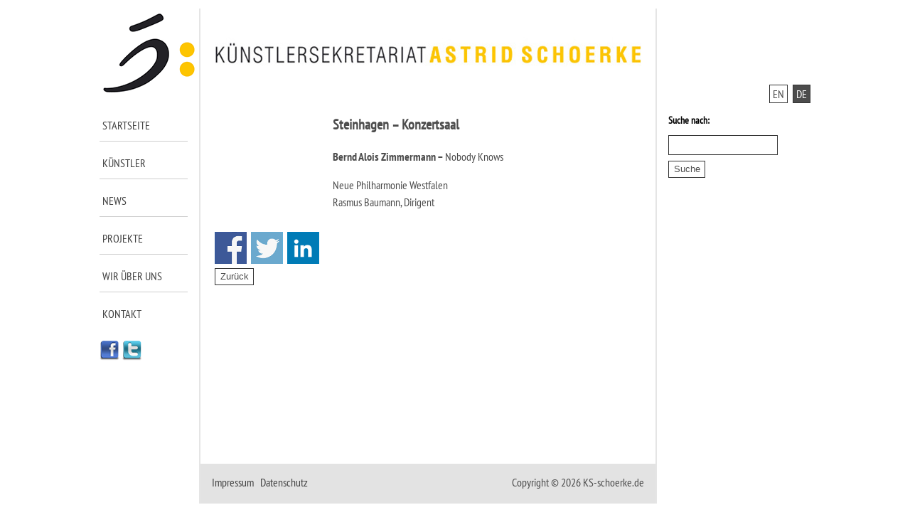

--- FILE ---
content_type: text/html; charset=UTF-8
request_url: http://ks-schoerke.de/steinhagen-konzertsaal/
body_size: 6898
content:

<!DOCTYPE html>
<html lang="de" xml:lang="de" xmlns="https://www.w3.org/1999/xhtml">
<head>
		<meta http-equiv="content-type" content="text/html; charset=utf-8" />
	<meta name="viewport" content="width=device-width, initial-scale=1.0" />
	<meta content="de" name="language" />
	<meta content="index, follow" name="robots" />	
	
		<link href="http://ks-schoerke.de/wp-content/themes/falk-itqm/icons/favicon.ico" type="image/x-icon" rel="shortcut icon" />
	<link rel="stylesheet" type="text/css" media="all" href="http://ks-schoerke.de/wp-content/themes/falk-itqm/style.css" />	
		<link rel="apple-touch-icon" sizes="57x57" href="http://ks-schoerke.de/wp-content/themes/falk-itqm/icons/touch-icon-iphone.png" />  
	<link rel="apple-touch-icon" sizes="72x72" href="http://ks-schoerke.de/wp-content/themes/falk-itqm/icons/touch-icon-ipad.png" />  
	<link rel="apple-touch-icon" sizes="114x114" href="http://ks-schoerke.de/wp-content/themes/falk-itqm/icons/touch-icon-iphone-retina.png" />  
	<link rel="apple-touch-icon" sizes="144x144" href="http://ks-schoerke.de/wp-content/themes/falk-itqm/icons/touch-icon-ipad-retina.png" />

	<meta content="Astrid Schoerke (DE)" name="application-name" />
    <meta name="msapplication-TileImage" content="http://ks-schoerke.de/wp-content/themes/falk-itqm/icons/tile-image.png" />  
    <meta name="msapplication-TileColor" content="#fff" />    
	
		<title>Astrid Schoerke - Steinhagen &#8211; Konzertsaal</title>
			
	<meta name='robots' content='max-image-preview:large' />
<link rel='dns-prefetch' href='//s.w.org' />
		<script type="text/javascript">
			window._wpemojiSettings = {"baseUrl":"https:\/\/s.w.org\/images\/core\/emoji\/13.0.1\/72x72\/","ext":".png","svgUrl":"https:\/\/s.w.org\/images\/core\/emoji\/13.0.1\/svg\/","svgExt":".svg","source":{"concatemoji":"http:\/\/ks-schoerke.de\/wp-includes\/js\/wp-emoji-release.min.js?ver=5.7.14"}};
			!function(e,a,t){var n,r,o,i=a.createElement("canvas"),p=i.getContext&&i.getContext("2d");function s(e,t){var a=String.fromCharCode;p.clearRect(0,0,i.width,i.height),p.fillText(a.apply(this,e),0,0);e=i.toDataURL();return p.clearRect(0,0,i.width,i.height),p.fillText(a.apply(this,t),0,0),e===i.toDataURL()}function c(e){var t=a.createElement("script");t.src=e,t.defer=t.type="text/javascript",a.getElementsByTagName("head")[0].appendChild(t)}for(o=Array("flag","emoji"),t.supports={everything:!0,everythingExceptFlag:!0},r=0;r<o.length;r++)t.supports[o[r]]=function(e){if(!p||!p.fillText)return!1;switch(p.textBaseline="top",p.font="600 32px Arial",e){case"flag":return s([127987,65039,8205,9895,65039],[127987,65039,8203,9895,65039])?!1:!s([55356,56826,55356,56819],[55356,56826,8203,55356,56819])&&!s([55356,57332,56128,56423,56128,56418,56128,56421,56128,56430,56128,56423,56128,56447],[55356,57332,8203,56128,56423,8203,56128,56418,8203,56128,56421,8203,56128,56430,8203,56128,56423,8203,56128,56447]);case"emoji":return!s([55357,56424,8205,55356,57212],[55357,56424,8203,55356,57212])}return!1}(o[r]),t.supports.everything=t.supports.everything&&t.supports[o[r]],"flag"!==o[r]&&(t.supports.everythingExceptFlag=t.supports.everythingExceptFlag&&t.supports[o[r]]);t.supports.everythingExceptFlag=t.supports.everythingExceptFlag&&!t.supports.flag,t.DOMReady=!1,t.readyCallback=function(){t.DOMReady=!0},t.supports.everything||(n=function(){t.readyCallback()},a.addEventListener?(a.addEventListener("DOMContentLoaded",n,!1),e.addEventListener("load",n,!1)):(e.attachEvent("onload",n),a.attachEvent("onreadystatechange",function(){"complete"===a.readyState&&t.readyCallback()})),(n=t.source||{}).concatemoji?c(n.concatemoji):n.wpemoji&&n.twemoji&&(c(n.twemoji),c(n.wpemoji)))}(window,document,window._wpemojiSettings);
		</script>
		<style type="text/css">
img.wp-smiley,
img.emoji {
	display: inline !important;
	border: none !important;
	box-shadow: none !important;
	height: 1em !important;
	width: 1em !important;
	margin: 0 .07em !important;
	vertical-align: -0.1em !important;
	background: none !important;
	padding: 0 !important;
}
</style>
	<link rel='stylesheet' id='contact-form-7-css'  href='http://ks-schoerke.de/wp-content/plugins/contact-form-7/includes/css/styles.css?ver=5.5.6.1' type='text/css' media='all' />
<link rel='stylesheet' id='wp-social-sharing-css'  href='http://ks-schoerke.de/wp-content/plugins/wp-social-sharing/static/socialshare.css?ver=1.6' type='text/css' media='all' />
<link rel="https://api.w.org/" href="https://ks-schoerke.de/wp-json/" /><link rel="alternate" type="application/json" href="https://ks-schoerke.de/wp-json/wp/v2/posts/2316" /><link rel="EditURI" type="application/rsd+xml" title="RSD" href="https://ks-schoerke.de/xmlrpc.php?rsd" />
<link rel="wlwmanifest" type="application/wlwmanifest+xml" href="http://ks-schoerke.de/wp-includes/wlwmanifest.xml" /> 
<link rel="canonical" href="https://ks-schoerke.de/steinhagen-konzertsaal/" />
<link rel='shortlink' href='https://ks-schoerke.de/?p=2316' />
<link rel="alternate" type="application/json+oembed" href="https://ks-schoerke.de/wp-json/oembed/1.0/embed?url=https%3A%2F%2Fks-schoerke.de%2Fsteinhagen-konzertsaal%2F" />
<link rel="alternate" type="text/xml+oembed" href="https://ks-schoerke.de/wp-json/oembed/1.0/embed?url=https%3A%2F%2Fks-schoerke.de%2Fsteinhagen-konzertsaal%2F&#038;format=xml" />
<meta property="og:title" content="Steinhagen &#8211; Konzertsaal" /><meta property="og:locale" content="en_GB" /><meta property="og:type" content="article" /><meta property="og:url" content="http://ks-schoerke.de/steinhagen-konzertsaal/" /><meta property="og:site_name" content="Astrid Schoerke (DE)" /><meta property="og:description" content="Bernd Alois Zimmermann &#8211;&nbsp;Nobody Knows Neue Philharmonie Westfalen Rasmus Baumann, Dirigent Share on Facebook Share on Twitter Share on Linkedin" />	
	<script src="http://ks-schoerke.de/wp-content/themes/falk-itqm/js/jquery.min.js"></script>
	<script type="text/javascript">

/* Smooth scrolling
   Changes links that link to other parts of this page to scroll
   smoothly to those links rather than jump to them directly, which
   can be a little disorienting.
   
   sil, http://www.kryogenix.org/
   
   v1.0 2003-11-11
   v1.1 2005-06-16 wrap it up in an object
*/

var ss = {
  fixAllLinks: function() {
    // Get a list of all links in the page
    var allLinks = document.getElementsByTagName('a');
    // Walk through the list
    for (var i=0;i<allLinks.length;i++) {
      var lnk = allLinks[i];
      if ((lnk.href && lnk.href.indexOf('#') != -1) && 
          ( (lnk.pathname == location.pathname) ||
        ('/'+lnk.pathname == location.pathname) ) && 
          (lnk.search == location.search)) {
        // If the link is internal to the page (begins in #)
        // then attach the smoothScroll function as an onclick
        // event handler
        ss.addEvent(lnk,'click',ss.smoothScroll);
      }
    }
  },

  smoothScroll: function(e) {
    // This is an event handler; get the clicked on element,
    // in a cross-browser fashion
    if (window.event) {
      target = window.event.srcElement;
    } else if (e) {
      target = e.target;
    } else return;

    // Make sure that the target is an element, not a text node
    // within an element
    if (target.nodeName.toLowerCase() != 'a') {
      target = target.parentNode;
    }
  
    // Paranoia; check this is an A tag
    if (target.nodeName.toLowerCase() != 'a') return;
  
    // Find the <a name> tag corresponding to this href
    // First strip off the hash (first character)
    anchor = target.hash.substr(1);
    // Now loop all A tags until we find one with that name
    var allLinks = document.getElementsByTagName('a');
    var destinationLink = null;
    for (var i=0;i<allLinks.length;i++) {
      var lnk = allLinks[i];
      if (lnk.name && (lnk.name == anchor)) {
        destinationLink = lnk;
        break;
      }
    }
    if (!destinationLink) destinationLink = document.getElementById(anchor);

    // If we didn't find a destination, give up and let the browser do
    // its thing
    if (!destinationLink) return true;
  
    // Find the destination's position
    var destx = destinationLink.offsetLeft; 
    var desty = destinationLink.offsetTop;
    var thisNode = destinationLink;
    while (thisNode.offsetParent && 
          (thisNode.offsetParent != document.body)) {
      thisNode = thisNode.offsetParent;
      destx += thisNode.offsetLeft;
      desty += thisNode.offsetTop;
    }
  
    // Stop any current scrolling
    clearInterval(ss.INTERVAL);
  
    cypos = ss.getCurrentYPos();
  
    ss_stepsize = parseInt((desty-cypos)/ss.STEPS);
    ss.INTERVAL =
setInterval('ss.scrollWindow('+ss_stepsize+','+desty+',"'+anchor+'")',10);
  
    // And stop the actual click happening
    if (window.event) {
      window.event.cancelBubble = true;
      window.event.returnValue = false;
    }
    if (e && e.preventDefault && e.stopPropagation) {
      e.preventDefault();
      e.stopPropagation();
    }
  },

  scrollWindow: function(scramount,dest,anchor) {
    wascypos = ss.getCurrentYPos();
    isAbove = (wascypos < dest);
    window.scrollTo(0,wascypos + scramount);
    iscypos = ss.getCurrentYPos();
    isAboveNow = (iscypos < dest);
    if ((isAbove != isAboveNow) || (wascypos == iscypos)) {
      // if we've just scrolled past the destination, or
      // we haven't moved from the last scroll (i.e., we're at the
      // bottom of the page) then scroll exactly to the link
      window.scrollTo(0,dest);
      // cancel the repeating timer
      clearInterval(ss.INTERVAL);
      // and jump to the link directly so the URL's right
      location.hash = anchor;
    }
  },

  getCurrentYPos: function() {
    if (document.body && document.body.scrollTop)
      return document.body.scrollTop;
    if (document.documentElement && document.documentElement.scrollTop)
      return document.documentElement.scrollTop;
    if (window.pageYOffset)
      return window.pageYOffset;
    return 0;
  },

  addEvent: function(elm, evType, fn, useCapture) {
    // addEvent and removeEvent
    // cross-browser event handling for IE5+,  NS6 and Mozilla
    // By Scott Andrew
    if (elm.addEventListener){
      elm.addEventListener(evType, fn, useCapture);
      return true;
    } else if (elm.attachEvent){
      var r = elm.attachEvent("on"+evType, fn);
      return r;
    } else {
      alert("Handler could not be removed");
    }
  } 
}

ss.STEPS = 25;

ss.addEvent(window,"load",ss.fixAllLinks); 

	
	jQuery(document).ready(function() {
		var myPosY;
		jQuery(window).bind( 'scroll', function() {
			myPosY = jQuery(window).scrollTop();
			if ( myPosY > 100) {
				jQuery('#bottom').fadeIn(0);				
				jQuery('.slide-area.hidden').css("visibility", "visible");				
				jQuery('#bottom-cinema').css("display", "none");				
				jQuery('.content-area.header').css("display", "none");				
			}
			else {
				jQuery('#bottom').fadeOut(0);
				jQuery('.slide-area.hidden').css("visibility", "hidden");
				jQuery('#bottom-cinema').css("display", "block");				
				jQuery('.content-area.header').css("display", "block");				
			}
		});
	});
	
	jQuery(document).ready(function() {
		var myPosY;
		jQuery(window).bind( 'scroll', function() {
			myPosY = jQuery(window).scrollTop();
			if ( myPosY > 100) {
				jQuery('#to-top-scroller').fadeIn(0);				
			}
			else {
				jQuery('#to-top-scroller').fadeOut(0);
			}
		});
	});
	
	function toggleSearch() {
				
				if(document.getElementById("mobilsearch").style.display == "none" || document.getElementById("mobilsearch").style.display == "") { document.getElementById("mobilsearch").style.display = "block"; } else
				{ document.getElementById("mobilsearch").style.display = "none"; }
				
				
				 
	}
	
	
</script>
</head>


<body class="no-pagename body-post-de">
<noscript><div style="margin: 0px auto; background-color: rgb(255, 0, 0); border: 1px solid rgb(51, 51, 51); z-index: 99999; padding: 0.5em 1em; font-size: 1em; color: rgb(255, 255, 255); font-weight: bold; position: fixed; bottom: 1em; right: 1em;">
	Javascript ist nicht in Ihrem Browser aktiviert, daher stehen viele Funktionen unserer Website nicht zur Verfügung.	</div></noscript>
	<div id='to-top'></div>	
	<div id="to-menu-button">
		<a href="/"><i class="fa fa-home"></i></a>
		
				<a href="/kontakt"><i class="fa fa-envelope"></i></a>
						<a target="_blank" href="https://www.facebook.com/pages/K%C3%BCnstlersekretariat-Astrid-Schoerke/278871985466936?v=info"><i class="fa fa-facebook"></i></a>
		<a target="_blank" href="https://twitter.com/ks_schoerke"><i class="fa fa-twitter"></i></a>
		<a style="cursor: pointer;" onclick="toggleSearch()"><i class="fa fa-search"></i></a>
		<a href="#to-menu"><i class="fa fa-bars"></i></a>
		<div class="clear"></div>
	</div>
	<div id="mobilsearch"><form role="search" method="get" id="searchform" class="searchform" action="https://ks-schoerke.de/">
				<div>
					<label class="screen-reader-text" for="s">Search for:</label>
					<input type="text" value="" name="s" id="s" />
					<input type="submit" id="searchsubmit" value="Search" />
				</div>
			</form></div>
	
	
	<div class='page-wrapper no-cat1 kalender'>
		<div class='left-sidebar'>
			<div class='logo-wrapper'><a title='Start' href='https://ks-schoerke.de'><img alt='Künstlersekretariat - Astrid Schoerke' src="http://ks-schoerke.de/wp-content/themes/falk-itqm/images/ks-schoerke.png" /></a></div>
			<div class='main-navigation'><ul><li class="page_item page-item-8"><a href="https://ks-schoerke.de/">Startseite</a></li>
<li class="page_item page-item-10"><a href="https://ks-schoerke.de/kuenstler/">Künstler</a></li>
<li class="page_item page-item-12"><a href="https://ks-schoerke.de/news/">News</a></li>
<li class="page_item page-item-14"><a href="https://ks-schoerke.de/projekte/">Projekte</a></li>
<li class="page_item page-item-151"><a href="https://ks-schoerke.de/wir-ueber-uns/">Wir über uns</a></li>
<li class="page_item page-item-6"><a href="https://ks-schoerke.de/kontakt/">Kontakt</a></li>
</ul></div>
			<div class='social-media-navigation'>
			<a target="_blank" href="https://www.facebook.com/pages/K%C3%BCnstlersekretariat-Astrid-Schoerke/278871985466936?v=info"><img alt="zum Facebookprofil" src="http://ks-schoerke.de/wp-content/themes/falk-itqm/images/facebook-icon.png"></a>
			<a target="_blank" href="https://twitter.com/ks_schoerke"><img alt="zum Twitterprofil" src="http://ks-schoerke.de/wp-content/themes/falk-itqm/images/twitter-icon.png"></a>
			</div>
		</div>
		<div class='content min-height-page'>
			<div class='logo-wrapper'><img alt='Künstlersekretariat - Astrid Schoerke' src='http://ks-schoerke.de/wp-content/themes/falk-itqm/images/astrid-schoerke.jpg' /></div>
			<div class='content-inner'>
			
						
			<div class="single-thumbnail-wrapper"></div><h1>Steinhagen &#8211; Konzertsaal</h1><p><strong>Bernd Alois Zimmermann &#8211;&nbsp;</strong>Nobody Knows</p>
<p>Neue Philharmonie Westfalen<br />
Rasmus Baumann, Dirigent</p>
		<div class="social-sharing ss-social-sharing">
				        <a onclick="return ss_plugin_loadpopup_js(this);" rel="external nofollow" class="ss-button-facebook" href="http://www.facebook.com/sharer/sharer.php?u=https%3A%2F%2Fks-schoerke.de%2Fsteinhagen-konzertsaal%2F" target="_blank" >Share on Facebook</a><a onclick="return ss_plugin_loadpopup_js(this);" rel="external nofollow" class="ss-button-twitter" href="http://twitter.com/intent/tweet/?text=Steinhagen+-+Konzertsaal&url=https%3A%2F%2Fks-schoerke.de%2Fsteinhagen-konzertsaal%2F" target="_blank">Share on Twitter</a><a onclick="return ss_plugin_loadpopup_js(this);" rel="external nofollow" class="ss-button-linkedin" href="http://www.linkedin.com/shareArticle?mini=true&url=https%3A%2F%2Fks-schoerke.de%2Fsteinhagen-konzertsaal%2F&title=Steinhagen+-+Konzertsaal" target="_blank" >Share on Linkedin</a>	        	    </div>
	     			
			
			
							
				
				<form>
<input id="button" type="button" value="Zurück" name="back_button"
onClick="javascript:history.back(1)">
</form>
			</div>
		</div>
		<div class='right-sidebar'>
				<div class="language-switch">
		
		<p><a class="inactive" href="https://en.ks-schoerke.de">EN</a> <a class="active" href="https://ks-schoerke.de">DE</a></p>
	</div>

	
	
	

	
	<form action="https://ks-schoerke.de/" class="searchform" id="searchform_sidebar" method="get" role="search">
				<div>
					<label for="s" class="screen-reader-text">Suche nach:</label>
					<input type="text" id="se" name="s" value="">
					<input type="submit" value="Suche" id="searchsubmit_sidebar">
				</div>
	</form>
		</div>
		<div class='clear'></div>	
	</div>
	
	<div class='footer-wrapper'>
		<div class='left-sidebar'>&nbsp;</div>
		<div class='content'>
			<div class='content-inner'>
								
								
				<p class="left"><a class="imprintlink" href="https://ks-schoerke.de/impressum">Impressum</a>  <span class="grey"> | </span> <a class="imprintlink" href="https://ks-schoerke.de/datenschutz">Datenschutz</a></p>
								
								<p class="copyright right">Copyright © 2026 KS-schoerke.de</p>
				<div class="clear"></div>
			</div>
		</div>
		<div class='right-sidebar'>&nbsp;</div>
		<div class='clear'></div>
	</div>
			<div id='mobil-navigation'>
			<div id='to-menu'></div>
			<ul><li class="page_item page-item-8"><a href="https://ks-schoerke.de/">Startseite</a></li>
<li class="page_item page-item-10"><a href="https://ks-schoerke.de/kuenstler/">Künstler</a></li>
<li class="page_item page-item-12"><a href="https://ks-schoerke.de/news/">News</a></li>
<li class="page_item page-item-14"><a href="https://ks-schoerke.de/projekte/">Projekte</a></li>
<li class="page_item page-item-151"><a href="https://ks-schoerke.de/wir-ueber-uns/">Wir über uns</a></li>
<li class="page_item page-item-6"><a href="https://ks-schoerke.de/kontakt/">Kontakt</a></li>
</ul>
			<ul>
				<li class="page_item not_current"><a href="
				/datenschutz								">
					Datenschutz										</a></li>
				<li class="page_item not_current"><a href="
				/impressum								">
					Impressum									</a></li>
			</ul>
			<div id="to-top-button">
				
				<a href="https://en.ks-schoerke.de">EN</a>
				<a href="https://ks-schoerke.de">DE</a>
				<a href="#to-top" class="mobil-to-top"><i class="fa fa-arrow-circle-up"></i></a>
			</div>
		</div>
	<div id="to-top-scroller"><a href="#to-top"><img alt="nach oben scrollen" src="http://ks-schoerke.de/wp-content/themes/falk-itqm/images/totoparrow.png"></a></div>
	<script type='text/javascript' src='http://ks-schoerke.de/wp-includes/js/dist/vendor/wp-polyfill.min.js?ver=7.4.4' id='wp-polyfill-js'></script>
<script type='text/javascript' id='wp-polyfill-js-after'>
( 'fetch' in window ) || document.write( '<script src="http://ks-schoerke.de/wp-includes/js/dist/vendor/wp-polyfill-fetch.min.js?ver=3.0.0"></scr' + 'ipt>' );( document.contains ) || document.write( '<script src="http://ks-schoerke.de/wp-includes/js/dist/vendor/wp-polyfill-node-contains.min.js?ver=3.42.0"></scr' + 'ipt>' );( window.DOMRect ) || document.write( '<script src="http://ks-schoerke.de/wp-includes/js/dist/vendor/wp-polyfill-dom-rect.min.js?ver=3.42.0"></scr' + 'ipt>' );( window.URL && window.URL.prototype && window.URLSearchParams ) || document.write( '<script src="http://ks-schoerke.de/wp-includes/js/dist/vendor/wp-polyfill-url.min.js?ver=3.6.4"></scr' + 'ipt>' );( window.FormData && window.FormData.prototype.keys ) || document.write( '<script src="http://ks-schoerke.de/wp-includes/js/dist/vendor/wp-polyfill-formdata.min.js?ver=3.0.12"></scr' + 'ipt>' );( Element.prototype.matches && Element.prototype.closest ) || document.write( '<script src="http://ks-schoerke.de/wp-includes/js/dist/vendor/wp-polyfill-element-closest.min.js?ver=2.0.2"></scr' + 'ipt>' );( 'objectFit' in document.documentElement.style ) || document.write( '<script src="http://ks-schoerke.de/wp-includes/js/dist/vendor/wp-polyfill-object-fit.min.js?ver=2.3.4"></scr' + 'ipt>' );
</script>
<script type='text/javascript' id='contact-form-7-js-extra'>
/* <![CDATA[ */
var wpcf7 = {"api":{"root":"https:\/\/ks-schoerke.de\/wp-json\/","namespace":"contact-form-7\/v1"}};
/* ]]> */
</script>
<script type='text/javascript' src='http://ks-schoerke.de/wp-content/plugins/contact-form-7/includes/js/index.js?ver=5.5.6.1' id='contact-form-7-js'></script>
<script type='text/javascript' src='http://ks-schoerke.de/wp-content/plugins/wp-social-sharing/static/socialshare.js?ver=1.6' id='wp-social-sharing-js'></script>
<script type='text/javascript' src='http://ks-schoerke.de/wp-includes/js/wp-embed.min.js?ver=5.7.14' id='wp-embed-js'></script>
</body>
</html>
